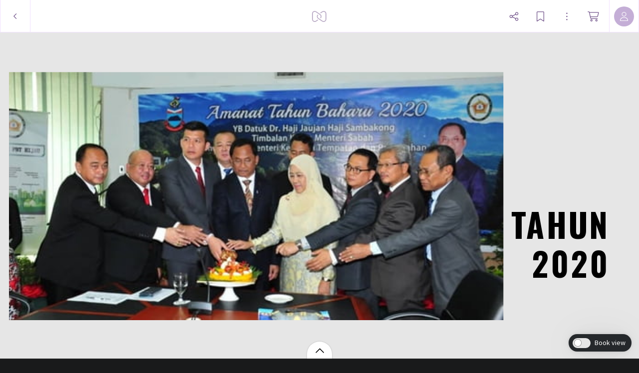

--- FILE ---
content_type: application/javascript; charset=UTF-8
request_url: https://static.myalbum.io/_next/static/chunks/1783.e633276d3326b73f.js
body_size: 20854
content:
"use strict";(self.webpackChunk_N_E=self.webpackChunk_N_E||[]).push([[1783],{42066:function(e,t,o){var s=o(99934);t.DF={prefix:s.prefix,iconName:s.iconName,icon:[s.width,s.height,s.aliases,s.unicode,s.svgPathData]},t.ji=t.DF,s.prefix,s.iconName,s.width,s.height,s.aliases,s.unicode,s.svgPathData,s.aliases},17056:function(e,t,o){var s=o(60393);t.DF={prefix:s.prefix,iconName:s.iconName,icon:[s.width,s.height,s.aliases,s.unicode,s.svgPathData]},t.Bc=t.DF,s.prefix,s.iconName,s.width,s.height,s.aliases,s.unicode,s.svgPathData,s.aliases},99934:function(e,t){Object.defineProperty(t,"__esModule",{value:!0});var o="circle-chevron-left",s=["chevron-circle-left"],i="f137",n="M32 256a224 224 0 1 1 448 0A224 224 0 1 1 32 256zm480 0A256 256 0 1 0 0 256a256 256 0 1 0 512 0zM276.7 132.7l-112 112c-6.2 6.2-6.2 16.4 0 22.6l112 112c6.2 6.2 16.4 6.2 22.6 0s6.2-16.4 0-22.6L198.6 256 299.3 155.3c6.2-6.2 6.2-16.4 0-22.6s-16.4-6.2-22.6 0z";t.definition={prefix:"fal",iconName:o,icon:[512,512,s,i,n]},t.faCircleChevronLeft=t.definition,t.prefix="fal",t.iconName=o,t.width=512,t.height=512,t.ligatures=s,t.unicode=i,t.svgPathData=n,t.aliases=s},60393:function(e,t){Object.defineProperty(t,"__esModule",{value:!0});var o="circle-chevron-right",s=["chevron-circle-right"],i="f138",n="M480 256A224 224 0 1 1 32 256a224 224 0 1 1 448 0zM0 256a256 256 0 1 0 512 0A256 256 0 1 0 0 256zM235.3 379.3l112-112c6.2-6.2 6.2-16.4 0-22.6l-112-112c-6.2-6.2-16.4-6.2-22.6 0s-6.2 16.4 0 22.6L313.4 256 212.7 356.7c-6.2 6.2-6.2 16.4 0 22.6s16.4 6.2 22.6 0z";t.definition={prefix:"fal",iconName:o,icon:[512,512,s,i,n]},t.faCircleChevronRight=t.definition,t.prefix="fal",t.iconName=o,t.width=512,t.height=512,t.ligatures=s,t.unicode=i,t.svgPathData=n,t.aliases=s},61889:function(e,t){Object.defineProperty(t,"__esModule",{value:!0});var o="circle-info",s=["info-circle"],i="f05a",n="M256 32a224 224 0 1 1 0 448 224 224 0 1 1 0-448zm0 480A256 256 0 1 0 256 0a256 256 0 1 0 0 512zM208 352c-8.8 0-16 7.2-16 16s7.2 16 16 16l96 0c8.8 0 16-7.2 16-16s-7.2-16-16-16l-32 0 0-112c0-8.8-7.2-16-16-16l-40 0c-8.8 0-16 7.2-16 16s7.2 16 16 16l24 0 0 96-32 0zm48-168a24 24 0 1 0 0-48 24 24 0 1 0 0 48z";t.definition={prefix:"fal",iconName:o,icon:[512,512,s,i,n]},t.faCircleInfo=t.definition,t.prefix="fal",t.iconName=o,t.width=512,t.height=512,t.ligatures=s,t.unicode=i,t.svgPathData=n,t.aliases=s},55356:function(e,t,o){var s=o(61889);t.DF={prefix:s.prefix,iconName:s.iconName,icon:[s.width,s.height,s.aliases,s.unicode,s.svgPathData]},t.sq=t.DF,s.prefix,s.iconName,s.width,s.height,s.aliases,s.unicode,s.svgPathData,s.aliases},51783:function(e,t,o){o.r(t),o.d(t,{default:function(){return ee}});var s=o(14924),i=o(85893),n=o(36465),l=o.n(n),a=o(67294),r=o(67814),d=o(29323);let c=new String(".slideview.jsx-6c7402fba24ffd3b{background-color:black;position:fixed;top:0px;left:0px;right:0px;bottom:0px;z-index:100001;visibility:hidden;pointer-events:none}.slideview.show.jsx-6c7402fba24ffd3b{pointer-events:auto;visibility:visible}.slideview.show.jsx-6c7402fba24ffd3b .holder.jsx-6c7402fba24ffd3b .slide.jsx-6c7402fba24ffd3b{opacity:1;-webkit-transform:scale(1);-moz-transform:scale(1);-ms-transform:scale(1);-o-transform:scale(1);transform:scale(1)}.slideview.jsx-6c7402fba24ffd3b .holder.jsx-6c7402fba24ffd3b{height:100%}.slideview.jsx-6c7402fba24ffd3b .holder.jsx-6c7402fba24ffd3b .slide.jsx-6c7402fba24ffd3b{position:absolute;top:0px;left:0px;right:0px;bottom:0px;opacity:0;-webkit-transform:scale(.7);-moz-transform:scale(.7);-ms-transform:scale(.7);-o-transform:scale(.7);transform:scale(.7);-webkit-transition:all ".concat(.15,"s;-moz-transition:all ").concat(.15,"s;-o-transition:all ").concat(.15,"s;transition:all ").concat(.15,"s}.slideview.jsx-6c7402fba24ffd3b .holder.bar.jsx-6c7402fba24ffd3b>.slide.jsx-6c7402fba24ffd3b,.slideview.jsx-6c7402fba24ffd3b .holder.bar.jsx-6c7402fba24ffd3b>.nav.jsx-6c7402fba24ffd3b{right:350px}.slideview.jsx-6c7402fba24ffd3b .holder.jsx-6c7402fba24ffd3b .nav.jsx-6c7402fba24ffd3b{position:absolute;bottom:40px;left:0px;right:0px;display:-webkit-box;display:-webkit-flex;display:-moz-box;display:-ms-flexbox;display:flex;-webkit-box-orient:horizontal;-webkit-box-direction:normal;-webkit-flex-direction:row;-moz-box-orient:horizontal;-moz-box-direction:normal;-ms-flex-direction:row;flex-direction:row;-webkit-box-pack:center;-webkit-justify-content:center;-moz-box-pack:center;-ms-flex-pack:center;justify-content:center;-webkit-box-align:center;-webkit-align-items:center;-moz-box-align:center;-ms-flex-align:center;align-items:center;cursor:pointer;-webkit-transition:all ").concat(.15,";-moz-transition:all ").concat(.15,";-o-transition:all ").concat(.15,";transition:all ").concat(.15,'}.slideview.jsx-6c7402fba24ffd3b .holder.jsx-6c7402fba24ffd3b .nav.jsx-6c7402fba24ffd3b .disabled.jsx-6c7402fba24ffd3b{opacity:.5;cursor:default}.slideview.jsx-6c7402fba24ffd3b .holder.jsx-6c7402fba24ffd3b .nav.jsx-6c7402fba24ffd3b *.jsx-6c7402fba24ffd3b+*.jsx-6c7402fba24ffd3b{margin-left:10px}.slideview.jsx-6c7402fba24ffd3b .holder.jsx-6c7402fba24ffd3b .top-icons.jsx-6c7402fba24ffd3b{position:absolute;right:20px;top:20px;display:-webkit-box;display:-webkit-flex;display:-moz-box;display:-ms-flexbox;display:flex;-webkit-box-orient:horizontal;-webkit-box-direction:normal;-webkit-flex-direction:row;-moz-box-orient:horizontal;-moz-box-direction:normal;-ms-flex-direction:row;flex-direction:row;-webkit-box-pack:center;-webkit-justify-content:center;-moz-box-pack:center;-ms-flex-pack:center;justify-content:center;-webkit-box-align:center;-webkit-align-items:center;-moz-box-align:center;-ms-flex-align:center;align-items:center;z-index:1001}.slideview.jsx-6c7402fba24ffd3b .holder.jsx-6c7402fba24ffd3b .top-icons.jsx-6c7402fba24ffd3b div.jsx-6c7402fba24ffd3b+div.jsx-6c7402fba24ffd3b{margin-left:20px}.slideview.jsx-6c7402fba24ffd3b .holder.jsx-6c7402fba24ffd3b .top-icons.jsx-6c7402fba24ffd3b>*.jsx-6c7402fba24ffd3b{cursor:pointer;position:relative}.slideview.jsx-6c7402fba24ffd3b .holder.jsx-6c7402fba24ffd3b .top-icons.jsx-6c7402fba24ffd3b>*.jsx-6c7402fba24ffd3b svg{width:20px;height:20px}.slideview.jsx-6c7402fba24ffd3b .holder.jsx-6c7402fba24ffd3b .top-icons.jsx-6c7402fba24ffd3b>*.jsx-6c7402fba24ffd3b:after{content:"";display:inline-block;width:34px;height:34px;position:absolute;left:-7px;top:-7px}.slideview.jsx-6c7402fba24ffd3b .holder.jsx-6c7402fba24ffd3b .top-icons.jsx-6c7402fba24ffd3b *.jsx-6c7402fba24ffd3b+*.jsx-6c7402fba24ffd3b{margin-left:10px}@-webkit-keyframes bounceIn{from,33%,66%,to{-webkit-animation-timing-function:cubic-bezier(.215,.61,.355,1);animation-timing-function:cubic-bezier(.215,.61,.355,1)}0%{opacity:0;-webkit-transform:scale3d(.8,.8,.8);transform:scale3d(.8,.8,.8)}33%{-webkit-transform:scale3d(1.05,1.05,1.05);transform:scale3d(1.05,1.05,1.05)}66%{-webkit-transform:scale3d(.99,.99,.99);transform:scale3d(.99,.99,.99)}to{opacity:1;-webkit-transform:scale3d(1,1,1);transform:scale3d(1,1,1)}}@-moz-keyframes bounceIn{from,33%,66%,to{-moz-animation-timing-function:cubic-bezier(.215,.61,.355,1);animation-timing-function:cubic-bezier(.215,.61,.355,1)}0%{opacity:0;-moz-transform:scale3d(.8,.8,.8);transform:scale3d(.8,.8,.8)}33%{-moz-transform:scale3d(1.05,1.05,1.05);transform:scale3d(1.05,1.05,1.05)}66%{-moz-transform:scale3d(.99,.99,.99);transform:scale3d(.99,.99,.99)}to{opacity:1;-moz-transform:scale3d(1,1,1);transform:scale3d(1,1,1)}}@-o-keyframes bounceIn{from,33%,66%,to{-o-animation-timing-function:cubic-bezier(.215,.61,.355,1);animation-timing-function:cubic-bezier(.215,.61,.355,1)}0%{opacity:0;transform:scale3d(.8,.8,.8)}33%{transform:scale3d(1.05,1.05,1.05)}66%{transform:scale3d(.99,.99,.99)}to{opacity:1;transform:scale3d(1,1,1)}}@keyframes bounceIn{from,33%,66%,to{-webkit-animation-timing-function:cubic-bezier(.215,.61,.355,1);-moz-animation-timing-function:cubic-bezier(.215,.61,.355,1);-o-animation-timing-function:cubic-bezier(.215,.61,.355,1);animation-timing-function:cubic-bezier(.215,.61,.355,1)}0%{opacity:0;-webkit-transform:scale3d(.8,.8,.8);-moz-transform:scale3d(.8,.8,.8);transform:scale3d(.8,.8,.8)}33%{-webkit-transform:scale3d(1.05,1.05,1.05);-moz-transform:scale3d(1.05,1.05,1.05);transform:scale3d(1.05,1.05,1.05)}66%{-webkit-transform:scale3d(.99,.99,.99);-moz-transform:scale3d(.99,.99,.99);transform:scale3d(.99,.99,.99)}to{opacity:1;-webkit-transform:scale3d(1,1,1);-moz-transform:scale3d(1,1,1);transform:scale3d(1,1,1)}}'));c.__hash="6c7402fba24ffd3b";let v=new String(".sidebar.jsx-ab51285bf0072583{padding:80px 30px 30px 30px;-webkit-box-sizing:border-box;-moz-box-sizing:border-box;box-sizing:border-box;overflow-y:auto;width:350px;position:absolute;right:0px;top:0px;bottom:0px;color:white;-webkit-transition:background-color ".concat(.15,"s;-moz-transition:background-color ").concat(.15,"s;-o-transition:background-color ").concat(.15,"s;transition:background-color ").concat(.15,'s}.sidebar.jsx-ab51285bf0072583 h2.jsx-ab51285bf0072583{margin:0px}.sidebar.jsx-ab51285bf0072583 p.jsx-ab51285bf0072583{font-family:"Roboto Slab",serif;font-size:12px}.sidebar.jsx-ab51285bf0072583 .icons.jsx-ab51285bf0072583{top:15px;position:absolute;display:-webkit-box;display:-webkit-flex;display:-moz-box;display:-ms-flexbox;display:flex;-webkit-box-orient:horizontal;-webkit-box-direction:normal;-webkit-flex-direction:row;-moz-box-orient:horizontal;-moz-box-direction:normal;-ms-flex-direction:row;flex-direction:row;-webkit-box-pack:center;-webkit-justify-content:center;-moz-box-pack:center;-ms-flex-pack:center;justify-content:center;-webkit-box-align:start;-webkit-align-items:flex-start;-moz-box-align:start;-ms-flex-align:start;align-items:flex-start;z-index:1001}.icon.jsx-ab51285bf0072583{width:30px;height:30px;display:-webkit-box;display:-webkit-flex;display:-moz-box;display:-ms-flexbox;display:flex;-webkit-box-orient:horizontal;-webkit-box-direction:normal;-webkit-flex-direction:row;-moz-box-orient:horizontal;-moz-box-direction:normal;-ms-flex-direction:row;flex-direction:row;-webkit-box-pack:center;-webkit-justify-content:center;-moz-box-pack:center;-ms-flex-pack:center;justify-content:center;-webkit-box-align:center;-webkit-align-items:center;-moz-box-align:center;-ms-flex-align:center;align-items:center;cursor:pointer}.icon.jsx-ab51285bf0072583 svg{width:20px;height:20px}.icon.jsx-ab51285bf0072583+.icon.jsx-ab51285bf0072583{margin-left:10px}.sidebar.jsx-ab51285bf0072583 .close.jsx-ab51285bf0072583{top:15px;right:15px;position:absolute;z-index:1001}'));v.__hash="ab51285bf0072583";var b=o(91173),m=o(55356),f=o(18590),j=o(26839),p=o(77917),u=o(86074),h=o(63357),g=o(38026),x=o(77185),y=o(8181),w=o(72517);let k=[];k.push({title:"slideviewdetails.exif",fields:{title:{label:"slideviewdetails.exif.title"},dateTaken:{label:"slideviewdetails.exif.date"},fileName:{label:"slideviewdetails.exif.filename"},width:{label:"slideviewdetails.exif.dimensions",suffix:{field:"height",prefix:" x "}},fileSize:{label:"slideviewdetails.exif.filesize"},software:{label:"slideviewdetails.exif.software"},cameraBrand:{label:"slideviewdetails.exif.cameraBrand"},cameraModel:{label:"slideviewdetails.exif.camera"},lensName:{label:"slideviewdetails.exif.lens"},focalLength:{label:"slideviewdetails.exif.focallength",suffix:" mm"},shutterSpeed:{label:"slideviewdetails.exif.shutterspeed"},aperture:{label:"slideviewdetails.exif.aperture",prefix:"ƒ "},duration:{label:"slideviewdetails.exif.duration"},fps:{label:"slideviewdetails.exif.fps",suffix:"slideviewdetails.exif.fps.suffix"},bitrate:{label:"slideviewdetails.exif.bitrate"},iso:{label:"slideviewdetails.exif.iso"},flashFired:{label:"slideviewdetails.exif.flash",values:{false:"base.no",true:"base.yes"}},exposureBias:{label:"slideviewdetails.exif.exposureBias",suffix:" EV"},comment:{label:"slideviewdetails.exif.comment"},keywords:{label:"slideviewdetails.exif.keywords"}}}),k.push({title:"slideviewdetails.contact",fields:{creatorName:{label:"slideviewdetails.contact.name"},creatorTitle:{label:"slideviewdetails.contact.title"},creatorAddress:{label:"slideviewdetails.contact.address"},creatorZipcode:{label:"slideviewdetails.contact.zipcode"},creatorCity:{label:"slideviewdetails.contact.city"},creatorRegion:{label:"slideviewdetails.contact.region"},creatorCountry:{label:"slideviewdetails.contact.country"},creatorPhone:{label:"slideviewdetails.contact.phone"},creatorEmail:{label:"slideviewdetails.contact.email"},creatorWebsite:{label:"slideviewdetails.contact.website"}}}),k.push({title:"slideviewdetails.iptc",fields:{iptcHeadline:{label:"slideviewdetails.iptc.headline"},iptcSubjectCode:{label:"slideviewdetails.iptc.subjectcode"},iptcDescriptionWriter:{label:"slideviewdetails.iptc.descriptionwriter"},iptcCategory:{label:"slideviewdetails.iptc.category"},iptcOtherCategories:{label:"slideviewdetails.iptc.otherCatergories"}}}),k.push({title:"slideviewdetails.image",fields:{imageGenre:{label:"slideviewdetails.image.genre"},imageSceneCode:{label:"slideviewdetails.image.sceneCode"},imageSublocation:{label:"slideviewdetails.image.sublocation"},imageRegion:{label:"slideviewdetails.image.region"},imageCity:{label:"slideviewdetails.image.city"},imageCountryName:{label:"slideviewdetails.image.countryName"},imageCountryISO:{label:"slideviewdetails.image.countryCode"}}}),k.push({title:"slideviewdetails.workflow",fields:{workflowJobIdentifier:{label:"slideviewdetails.workflow.jobIdentifier"},workflowInstructions:{label:"slideviewdetails.workflow.instructions"},workflowCreditLine:{label:"slideviewdetails.workflow.creditLine"},workflowSource:{label:"slideviewdetails.workflow.source"}}}),k.push({title:"slideviewdetails.copyright",fields:{copyright:{values:{true:"slideviewdetails.copyright"},label:"slideviewdetails.copyright.copyright"},copyrightText:{label:"slideviewdetails.copyright"},copyrightUsage:{label:"slideviewdetails.copyright.usage"},copyrightUrl:{label:"slideviewdetails.copyright.url"}}});class z extends a.Component{formatDuration(e){e.duration&&(e.duration>3600?e.duration=new Date(1e3*e.duration).toISOString().substr(11,8):e.duration=new Date(1e3*e.duration).toISOString().substr(14,5))}formatDateTaken(e){e.dateTaken&&(e.dateTaken=new Date(e.dateTaken).toLocaleString())}formatFilesize(e){e.hasOwnProperty("fileSize")&&(e.fileSize=(0,w.td)(e.fileSize,2))}formatBirate(e){e.hasOwnProperty("bitrate")&&(e.bitrate=(0,w.TB)(e.bitrate,2))}componentDidUpdate(e){return this.get&&this.get.cancel(),(e.page!==this.props.page||e.layer!==this.props.layer)&&this.loadDetails(),!0}componentWillUnmount(){this.get&&this.get.cancel()}renderLoader(){return this.state.loading?(0,i.jsx)(u.Z,{backgroundColor:"rgba(255, 255, 255, 0.2)",foregroundColor:"rgba(255, 255, 255, 0.8)",size:"large"}):null}renderDetails(){return(0,i.jsxs)(i.Fragment,{children:[Object.keys(this.state.details).length>0&&(0,i.jsxs)(i.Fragment,{children:[(0,i.jsx)("h2",{children:x.default.translate("base.description")}),(0,i.jsx)("p",{children:this.state.details.description}),this.props.canDownloadAsset&&(0,i.jsx)(h.Z,{onClick:e=>{e.stopPropagation(),this.props.download()},className:"withBorder",style:{borderColor:"rgba(255,255,255, 0.8)",backgroundColor:"transparent",color:"white"},children:x.default.translate("context.download-original")}),k.map(e=>(0,i.jsx)(p.Z,{title:e.title,fields:e.fields,data:this.state.details},e.title))]}),0===Object.keys(this.state.details).length&&(0,i.jsx)("div",{children:x.default.translate("slideviewdetails.exif.not-available")})]})}componentDidMount(){this.loadDetails()}render(){let e=b.Z.blend(this.props.backgroundColor,.11,[0,0,0]);return(0,i.jsxs)("div",{style:{backgroundColor:"rgb(".concat(e[0],", ").concat(e[1],", ").concat(e[2],")")},className:"jsx-".concat(v.__hash)+" sidebar",children:[this.renderLoader()||this.renderDetails(),(0,i.jsx)(l(),{id:v.__hash,children:v})]})}constructor(...e){super(...e),(0,s.Z)(this,"ref",(0,a.createRef)()),(0,s.Z)(this,"state",{details:{}}),(0,s.Z)(this,"loadDetails",()=>{if(this.cancel&&this.cancel(),!this.props.layer||!this.props.page)return null;let e=this.props.page.getLayerByMetaName(this.props.layer).get(),t=e.style.content.asset;if(!t||!t.key){this.setState({details:{},loading:!1});return}this.setState({loading:!0,details:{}});let[o,s]=(0,g.FetchJSON)("".concat("https://myalbum.com/api/v2","/album/").concat(this.context.album.key,"/asset/").concat(t.key,"/exif"),{cache:!0});o.then(e=>{let{data:t}=e,o=Object.assign({},t);delete o.statusCode,this.formatDuration(o),this.formatDateTaken(o),this.formatFilesize(o),this.formatBirate(o),this.setState({details:{...o},loading:!1})}).catch(()=>{}),this.cancel=s})}}(0,s.Z)(z,"contextType",y.Z),(0,s.Z)(z,"defaultProps",{backgroundColor:[0,0,0]});let A=(0,d.observer)(z);var S=o(23302),C=o(95228),D=function(e){let t=e.urls.slice(-1)[0];return(0,i.jsxs)("div",{children:[(0,i.jsx)(C.Z,{url:t,showLink:!1,size:49,darkMode:!0}),(0,i.jsx)("div",{style:{height:50}}),"photo"===e.assetType&&(0,i.jsx)(S.Z,{urls:e.urls})]})};function Z(e){var t,o;let[s,n]=(0,a.useState)(e.tab),d=b.Z.blend(e.backgroundColor,.11,[0,0,0]),c=e.page.getLayerByMetaName(e.layer).get(),p=null===(t=c.style)||void 0===t?void 0:null===(o=t.content)||void 0===o?void 0:o.asset,u=(0,a.useCallback)((e,t)=>{let o=["1k0","540","450","360","180"],s=RegExp("(photo/".concat(o.join("|photo/"),")"),"g"),[i]=e.match(s),[n]=t.match(s);return o.indexOf(i.replace("photo/",""))-o.indexOf(n.replace("photo/",""))},[]);(0,a.useEffect)(()=>{n(e.tab)},[e.tab]);let h=[];if((null==p?void 0:p.sizes)&&e.showShare&&h.push({icon:f.Ef,tab:"share"}),h.push({icon:m.sq,tab:"info"}),!e.visible)return null;let g=null,x="share"!==s||(null==p?void 0:p.sizes)?s:"info";switch(x){case"share":if((null==p?void 0:p.sizes)&&e.showShare){let t=p.sizes.map(e=>e.url).sort(u);g=(0,i.jsx)(D,{...e,urls:t,assetType:p.type})}break;case"info":g=(0,i.jsx)(A,{...e});break;default:g=""}return(0,i.jsxs)("div",{style:{backgroundColor:"rgb(".concat(d.join(","),")")},className:"jsx-".concat(v.__hash)+" sidebar",children:[(0,i.jsx)("div",{className:"jsx-".concat(v.__hash)+" icons",children:h.map(e=>(0,i.jsx)("div",{onClick:()=>n(e.tab),className:"jsx-".concat(v.__hash)+" icon",children:(0,i.jsx)(r.G,{icon:e.icon,color:"white"})},e.tab))}),(0,i.jsx)("div",{onClick:e.onRequestClose,className:"jsx-".concat(v.__hash)+" close icon",children:(0,i.jsx)(r.G,{icon:j.NB})}),g,(0,i.jsx)(l(),{id:v.__hash,children:v})]})}Z.defaultProps={backgroundColor:[0,0,0],tab:"info"};var N=(0,d.observer)(Z),B=o(73935),T=o(68949);let M=new String('.vjs-modal-dialog .vjs-modal-dialog-content,.video-js .vjs-modal-dialog,.vjs-button>.vjs-icon-placeholder:before,.video-js .vjs-big-play-button .vjs-icon-placeholder:before{position:absolute;top:0;left:0;width:100%;height:100%}.vjs-button>.vjs-icon-placeholder:before,.video-js .vjs-big-play-button .vjs-icon-placeholder:before{text-align:center}@font-face{font-family:VideoJS;src:url([data-uri])format("woff");font-weight:normal;font-style:normal}.vjs-icon-play,.video-js .vjs-play-control .vjs-icon-placeholder,.video-js .vjs-big-play-button .vjs-icon-placeholder:before{font-family:VideoJS;font-weight:normal;font-style:normal}.vjs-icon-play:before,.video-js .vjs-play-control .vjs-icon-placeholder:before,.video-js .vjs-big-play-button .vjs-icon-placeholder:before{content:""}.vjs-icon-play-circle{font-family:VideoJS;font-weight:normal;font-style:normal}.vjs-icon-play-circle:before{content:""}.vjs-icon-pause,.video-js .vjs-play-control.vjs-playing .vjs-icon-placeholder{font-family:VideoJS;font-weight:normal;font-style:normal}.vjs-icon-pause:before,.video-js .vjs-play-control.vjs-playing .vjs-icon-placeholder:before{content:""}.vjs-icon-volume-mute,.video-js .vjs-mute-control.vjs-vol-0 .vjs-icon-placeholder{font-family:VideoJS;font-weight:normal;font-style:normal}.vjs-icon-volume-mute:before,.video-js .vjs-mute-control.vjs-vol-0 .vjs-icon-placeholder:before{content:""}.vjs-icon-volume-low,.video-js .vjs-mute-control.vjs-vol-1 .vjs-icon-placeholder{font-family:VideoJS;font-weight:normal;font-style:normal}.vjs-icon-volume-low:before,.video-js .vjs-mute-control.vjs-vol-1 .vjs-icon-placeholder:before{content:""}.vjs-icon-volume-mid,.video-js .vjs-mute-control.vjs-vol-2 .vjs-icon-placeholder{font-family:VideoJS;font-weight:normal;font-style:normal}.vjs-icon-volume-mid:before,.video-js .vjs-mute-control.vjs-vol-2 .vjs-icon-placeholder:before{content:""}.vjs-icon-volume-high,.video-js .vjs-mute-control .vjs-icon-placeholder{font-family:VideoJS;font-weight:normal;font-style:normal}.vjs-icon-volume-high:before,.video-js .vjs-mute-control .vjs-icon-placeholder:before{content:""}.vjs-icon-fullscreen-enter,.video-js .vjs-fullscreen-control .vjs-icon-placeholder{font-family:VideoJS;font-weight:normal;font-style:normal}.vjs-icon-fullscreen-enter:before,.video-js .vjs-fullscreen-control .vjs-icon-placeholder:before{content:""}.vjs-icon-fullscreen-exit,.video-js.vjs-fullscreen .vjs-fullscreen-control .vjs-icon-placeholder{font-family:VideoJS;font-weight:normal;font-style:normal}.vjs-icon-fullscreen-exit:before,.video-js.vjs-fullscreen .vjs-fullscreen-control .vjs-icon-placeholder:before{content:""}.vjs-icon-square{font-family:VideoJS;font-weight:normal;font-style:normal}.vjs-icon-square:before{content:""}.vjs-icon-spinner{font-family:VideoJS;font-weight:normal;font-style:normal}.vjs-icon-spinner:before{content:""}.vjs-icon-subtitles,.video-js .vjs-subs-caps-button .vjs-icon-placeholder,.video-js.video-js:lang(en-GB) .vjs-subs-caps-button .vjs-icon-placeholder,.video-js.video-js:lang(en-IE) .vjs-subs-caps-button .vjs-icon-placeholder,.video-js.video-js:lang(en-AU) .vjs-subs-caps-button .vjs-icon-placeholder,.video-js.video-js:lang(en-NZ) .vjs-subs-caps-button .vjs-icon-placeholder,.video-js .vjs-subtitles-button .vjs-icon-placeholder{font-family:VideoJS;font-weight:normal;font-style:normal}.vjs-icon-subtitles:before,.video-js .vjs-subs-caps-button .vjs-icon-placeholder:before,.video-js.video-js:lang(en-GB) .vjs-subs-caps-button .vjs-icon-placeholder:before,.video-js.video-js:lang(en-IE) .vjs-subs-caps-button .vjs-icon-placeholder:before,.video-js.video-js:lang(en-AU) .vjs-subs-caps-button .vjs-icon-placeholder:before,.video-js.video-js:lang(en-NZ) .vjs-subs-caps-button .vjs-icon-placeholder:before,.video-js .vjs-subtitles-button .vjs-icon-placeholder:before{content:""}.vjs-icon-captions,.video-js:lang(en) .vjs-subs-caps-button .vjs-icon-placeholder,.video-js:lang(fr-CA) .vjs-subs-caps-button .vjs-icon-placeholder,.video-js .vjs-captions-button .vjs-icon-placeholder{font-family:VideoJS;font-weight:normal;font-style:normal}.vjs-icon-captions:before,.video-js:lang(en) .vjs-subs-caps-button .vjs-icon-placeholder:before,.video-js:lang(fr-CA) .vjs-subs-caps-button .vjs-icon-placeholder:before,.video-js .vjs-captions-button .vjs-icon-placeholder:before{content:""}.vjs-icon-chapters,.video-js .vjs-chapters-button .vjs-icon-placeholder{font-family:VideoJS;font-weight:normal;font-style:normal}.vjs-icon-chapters:before,.video-js .vjs-chapters-button .vjs-icon-placeholder:before{content:""}.vjs-icon-share{font-family:VideoJS;font-weight:normal;font-style:normal}.vjs-icon-share:before{content:""}.vjs-icon-cog{font-family:VideoJS;font-weight:normal;font-style:normal}.vjs-icon-cog:before{content:""}.vjs-icon-circle,.vjs-seek-to-live-control .vjs-icon-placeholder,.video-js .vjs-volume-level,.video-js .vjs-play-progress{font-family:VideoJS;font-weight:normal;font-style:normal}.vjs-icon-circle:before,.vjs-seek-to-live-control .vjs-icon-placeholder:before,.video-js .vjs-volume-level:before,.video-js .vjs-play-progress:before{content:""}.vjs-icon-circle-outline{font-family:VideoJS;font-weight:normal;font-style:normal}.vjs-icon-circle-outline:before{content:""}.vjs-icon-circle-inner-circle{font-family:VideoJS;font-weight:normal;font-style:normal}.vjs-icon-circle-inner-circle:before{content:""}.vjs-icon-hd{font-family:VideoJS;font-weight:normal;font-style:normal}.vjs-icon-hd:before{content:""}.vjs-icon-cancel,.video-js .vjs-control.vjs-close-button .vjs-icon-placeholder{font-family:VideoJS;font-weight:normal;font-style:normal}.vjs-icon-cancel:before,.video-js .vjs-control.vjs-close-button .vjs-icon-placeholder:before{content:""}.vjs-icon-replay,.video-js .vjs-play-control.vjs-ended .vjs-icon-placeholder{font-family:VideoJS;font-weight:normal;font-style:normal}.vjs-icon-replay:before,.video-js .vjs-play-control.vjs-ended .vjs-icon-placeholder:before{content:""}.vjs-icon-facebook{font-family:VideoJS;font-weight:normal;font-style:normal}.vjs-icon-facebook:before{content:""}.vjs-icon-gplus{font-family:VideoJS;font-weight:normal;font-style:normal}.vjs-icon-gplus:before{content:""}.vjs-icon-linkedin{font-family:VideoJS;font-weight:normal;font-style:normal}.vjs-icon-linkedin:before{content:""}.vjs-icon-twitter{font-family:VideoJS;font-weight:normal;font-style:normal}.vjs-icon-twitter:before{content:""}.vjs-icon-tumblr{font-family:VideoJS;font-weight:normal;font-style:normal}.vjs-icon-tumblr:before{content:""}.vjs-icon-pinterest{font-family:VideoJS;font-weight:normal;font-style:normal}.vjs-icon-pinterest:before{content:""}.vjs-icon-audio-description,.video-js .vjs-descriptions-button .vjs-icon-placeholder{font-family:VideoJS;font-weight:normal;font-style:normal}.vjs-icon-audio-description:before,.video-js .vjs-descriptions-button .vjs-icon-placeholder:before{content:""}.vjs-icon-audio,.video-js .vjs-audio-button .vjs-icon-placeholder{font-family:VideoJS;font-weight:normal;font-style:normal}.vjs-icon-audio:before,.video-js .vjs-audio-button .vjs-icon-placeholder:before{content:""}.vjs-icon-next-item{font-family:VideoJS;font-weight:normal;font-style:normal}.vjs-icon-next-item:before{content:""}.vjs-icon-previous-item{font-family:VideoJS;font-weight:normal;font-style:normal}.vjs-icon-previous-item:before{content:""}.vjs-icon-picture-in-picture-enter,.video-js .vjs-picture-in-picture-control .vjs-icon-placeholder{font-family:VideoJS;font-weight:normal;font-style:normal}.vjs-icon-picture-in-picture-enter:before,.video-js .vjs-picture-in-picture-control .vjs-icon-placeholder:before{content:""}.vjs-icon-picture-in-picture-exit,.video-js.vjs-picture-in-picture .vjs-picture-in-picture-control .vjs-icon-placeholder{font-family:VideoJS;font-weight:normal;font-style:normal}.vjs-icon-picture-in-picture-exit:before,.video-js.vjs-picture-in-picture .vjs-picture-in-picture-control .vjs-icon-placeholder:before{content:""}.video-js{display:block;vertical-align:top;-webkit-box-sizing:border-box;-moz-box-sizing:border-box;box-sizing:border-box;color:#fff;background-color:#000;position:relative;padding:0;font-size:10px;line-height:1;font-weight:normal;font-style:normal;font-family:Arial,Helvetica,sans-serif;word-break:initial}.video-js:-moz-full-screen{position:absolute}.video-js:-webkit-full-screen{width:100%!important;height:100%!important}.video-js[tabindex="-1"]{outline:none}.video-js *,.video-js *:before,.video-js *:after{-webkit-box-sizing:inherit;-moz-box-sizing:inherit;box-sizing:inherit}.video-js ul{font-family:inherit;font-size:inherit;line-height:inherit;list-style-position:outside;margin-left:0;margin-right:0;margin-top:0;margin-bottom:0}.video-js.vjs-fluid,.video-js.vjs-16-9,.video-js.vjs-4-3{width:100%;max-width:100%;height:0}.video-js.vjs-16-9{padding-top:56.25%}.video-js.vjs-4-3{padding-top:75%}.video-js.vjs-fill{width:100%;height:100%}.video-js .vjs-tech{position:absolute;top:0;left:0;width:100%;height:100%}body.vjs-full-window{padding:0;margin:0;height:100%}.vjs-full-window .video-js.vjs-fullscreen{position:fixed;overflow:hidden;z-index:1000;left:0;top:0;bottom:0;right:0}.video-js.vjs-fullscreen{width:100%!important;height:100%!important;padding-top:0!important}.video-js.vjs-fullscreen.vjs-user-inactive{cursor:none}.vjs-hidden{display:none!important}.vjs-disabled{opacity:.5;cursor:default}.video-js .vjs-offscreen{height:1px;left:-9999px;position:absolute;top:0;width:1px}.vjs-lock-showing{display:block!important;opacity:1;visibility:visible}.vjs-no-js{padding:20px;color:#fff;background-color:#000;font-size:18px;font-family:Arial,Helvetica,sans-serif;text-align:center;width:300px;height:150px;margin:0px auto}.vjs-no-js a,.vjs-no-js a:visited{color:#66a8cc}.video-js .vjs-big-play-button{font-size:3em;line-height:1.5em;height:1.63332em;width:3em;display:block;position:absolute;top:10px;left:10px;padding:0;cursor:pointer;opacity:1;border:.06666em solid#fff;background-color:#2b333f;background-color:rgba(43,51,63,.7);-webkit-border-radius:.3em;-moz-border-radius:.3em;border-radius:.3em;-webkit-transition:all.4s;-moz-transition:all.4s;-o-transition:all.4s;transition:all.4s}.vjs-big-play-centered .vjs-big-play-button{top:50%;left:50%;margin-top:-.81666em;margin-left:-1.5em}.video-js:hover .vjs-big-play-button,.video-js .vjs-big-play-button:focus{border-color:#fff;background-color:#73859f;background-color:rgba(115,133,159,.5);-webkit-transition:all 0s;-moz-transition:all 0s;-o-transition:all 0s;transition:all 0s}.vjs-controls-disabled .vjs-big-play-button,.vjs-has-started .vjs-big-play-button,.vjs-using-native-controls .vjs-big-play-button,.vjs-error .vjs-big-play-button{display:none}.vjs-has-started.vjs-paused.vjs-show-big-play-button-on-pause .vjs-big-play-button{display:block}.video-js button{background:none;border:none;color:inherit;display:inline-block;font-size:inherit;line-height:inherit;text-transform:none;text-decoration:none;-webkit-transition:none;-moz-transition:none;-o-transition:none;transition:none;-webkit-appearance:none;-moz-appearance:none;-ms-appearance:none;appearance:none}.vjs-control .vjs-button{width:100%;height:100%}.video-js .vjs-control.vjs-close-button{cursor:pointer;height:3em;position:absolute;right:0;top:.5em;z-index:2}.video-js .vjs-modal-dialog{background:rgba(0,0,0,.8);background:-webkit-linear-gradient(top,rgba(0,0,0,.8),rgba(255,255,255,0));background:-moz-linear-gradient(top,rgba(0,0,0,.8),rgba(255,255,255,0));background:-o-linear-gradient(top,rgba(0,0,0,.8),rgba(255,255,255,0));background:linear-gradient(180deg,rgba(0,0,0,.8),rgba(255,255,255,0));overflow:auto}.video-js .vjs-modal-dialog>*{-webkit-box-sizing:border-box;-moz-box-sizing:border-box;box-sizing:border-box}.vjs-modal-dialog .vjs-modal-dialog-content{font-size:1.2em;line-height:1.5;padding:20px 24px;z-index:1}.vjs-menu-button{cursor:pointer}.vjs-menu-button.vjs-disabled{cursor:default}.vjs-workinghover .vjs-menu-button.vjs-disabled:hover .vjs-menu{display:none}.vjs-menu .vjs-menu-content{display:block;padding:0;margin:0;font-family:Arial,Helvetica,sans-serif;overflow:auto}.vjs-menu .vjs-menu-content>*{-webkit-box-sizing:border-box;-moz-box-sizing:border-box;box-sizing:border-box}.vjs-scrubbing .vjs-control.vjs-menu-button:hover .vjs-menu{display:none}.vjs-menu li{list-style:none;margin:0;padding:.2em 0;line-height:1.4em;font-size:1.2em;text-align:center;text-transform:lowercase}.vjs-menu li.vjs-menu-item:focus,.vjs-menu li.vjs-menu-item:hover,.js-focus-visible .vjs-menu li.vjs-menu-item:hover{background-color:#73859f;background-color:rgba(115,133,159,.5)}.vjs-menu li.vjs-selected,.vjs-menu li.vjs-selected:focus,.vjs-menu li.vjs-selected:hover,.js-focus-visible .vjs-menu li.vjs-selected:hover{background-color:#fff;color:#2b333f}.vjs-menu li.vjs-menu-title{text-align:center;text-transform:uppercase;font-size:1em;line-height:2em;padding:0;margin:0 0 .3em 0;font-weight:bold;cursor:default}.vjs-menu-button-popup .vjs-menu{display:none;position:absolute;bottom:0;width:10em;left:-3em;height:0em;margin-bottom:1.5em;border-top-color:rgba(43,51,63,.7)}.vjs-menu-button-popup .vjs-menu .vjs-menu-content{background-color:#2b333f;background-color:rgba(43,51,63,.7);position:absolute;width:100%;bottom:1.5em;max-height:15em}.vjs-layout-tiny .vjs-menu-button-popup .vjs-menu .vjs-menu-content,.vjs-layout-x-small .vjs-menu-button-popup .vjs-menu .vjs-menu-content{max-height:5em}.vjs-layout-small .vjs-menu-button-popup .vjs-menu .vjs-menu-content{max-height:10em}.vjs-layout-medium .vjs-menu-button-popup .vjs-menu .vjs-menu-content{max-height:14em}.vjs-layout-large .vjs-menu-button-popup .vjs-menu .vjs-menu-content,.vjs-layout-x-large .vjs-menu-button-popup .vjs-menu .vjs-menu-content,.vjs-layout-huge .vjs-menu-button-popup .vjs-menu .vjs-menu-content{max-height:25em}.vjs-workinghover .vjs-menu-button-popup.vjs-hover .vjs-menu,.vjs-menu-button-popup .vjs-menu.vjs-lock-showing{display:block}.video-js .vjs-menu-button-inline{-webkit-transition:all.4s;-moz-transition:all.4s;-o-transition:all.4s;transition:all.4s;overflow:hidden}.video-js .vjs-menu-button-inline:before{width:2.222222222em}.video-js .vjs-menu-button-inline:hover,.video-js .vjs-menu-button-inline:focus,.video-js .vjs-menu-button-inline.vjs-slider-active,.video-js.vjs-no-flex .vjs-menu-button-inline{width:12em}.vjs-menu-button-inline .vjs-menu{opacity:0;height:100%;width:auto;position:absolute;left:4em;top:0;padding:0;margin:0;-webkit-transition:all.4s;-moz-transition:all.4s;-o-transition:all.4s;transition:all.4s}.vjs-menu-button-inline:hover .vjs-menu,.vjs-menu-button-inline:focus .vjs-menu,.vjs-menu-button-inline.vjs-slider-active .vjs-menu{display:block;opacity:1}.vjs-no-flex .vjs-menu-button-inline .vjs-menu{display:block;opacity:1;position:relative;width:auto}.vjs-no-flex .vjs-menu-button-inline:hover .vjs-menu,.vjs-no-flex .vjs-menu-button-inline:focus .vjs-menu,.vjs-no-flex .vjs-menu-button-inline.vjs-slider-active .vjs-menu{width:auto}.vjs-menu-button-inline .vjs-menu-content{width:auto;height:100%;margin:0;overflow:hidden}.video-js .vjs-control-bar{display:none;width:100%;position:absolute;bottom:0;left:0;right:0;height:3em;background-color:#2b333f;background-color:rgba(43,51,63,.7)}.vjs-has-started .vjs-control-bar{display:-webkit-box;display:-webkit-flex;display:-moz-box;display:-ms-flexbox;display:flex;visibility:visible;opacity:1;-webkit-transition:visibility.1s,opacity.1s;-moz-transition:visibility.1s,opacity.1s;-o-transition:visibility.1s,opacity.1s;transition:visibility.1s,opacity.1s}.vjs-has-started.vjs-user-inactive.vjs-playing .vjs-control-bar{visibility:visible;opacity:0;-webkit-transition:visibility 1s,opacity 1s;-moz-transition:visibility 1s,opacity 1s;-o-transition:visibility 1s,opacity 1s;transition:visibility 1s,opacity 1s}.vjs-controls-disabled .vjs-control-bar,.vjs-using-native-controls .vjs-control-bar,.vjs-error .vjs-control-bar{display:none!important}.vjs-audio.vjs-has-started.vjs-user-inactive.vjs-playing .vjs-control-bar{opacity:1;visibility:visible}.vjs-has-started.vjs-no-flex .vjs-control-bar{display:table}.video-js .vjs-control{position:relative;text-align:center;margin:0;padding:0;height:100%;width:4em;-webkit-box-flex:0;-webkit-flex:none;-moz-box-flex:0;-ms-flex:none;flex:none}.vjs-button>.vjs-icon-placeholder:before{font-size:1.8em;line-height:1.67}.video-js .vjs-control:focus:before,.video-js .vjs-control:hover:before,.video-js .vjs-control:focus{text-shadow:0em 0em 1em white}.video-js .vjs-control-text{border:0;clip:rect(0 0 0 0);height:1px;overflow:hidden;padding:0;position:absolute;width:1px}.vjs-no-flex .vjs-control{display:table-cell;vertical-align:middle}.video-js .vjs-custom-control-spacer{display:none}.video-js .vjs-progress-control{cursor:pointer;-webkit-box-flex:1;-webkit-flex:auto;-moz-box-flex:1;-ms-flex:auto;flex:auto;display:-webkit-box;display:-webkit-flex;display:-moz-box;display:-ms-flexbox;display:flex;-webkit-box-align:center;-webkit-align-items:center;-moz-box-align:center;-ms-flex-align:center;align-items:center;min-width:4em;-ms-touch-action:-ms-none;-ms-touch-action:none;touch-action:none}.video-js .vjs-progress-control.disabled{cursor:default}.vjs-live .vjs-progress-control{display:none}.vjs-liveui .vjs-progress-control{display:-webkit-box;display:-webkit-flex;display:-moz-box;display:-ms-flexbox;display:flex;-webkit-box-align:center;-webkit-align-items:center;-moz-box-align:center;-ms-flex-align:center;align-items:center}.vjs-no-flex .vjs-progress-control{width:auto}.video-js .vjs-progress-holder{-webkit-box-flex:1;-webkit-flex:auto;-moz-box-flex:1;-ms-flex:auto;flex:auto;-webkit-transition:all.2s;-moz-transition:all.2s;-o-transition:all.2s;transition:all.2s;height:.3em}.video-js .vjs-progress-control .vjs-progress-holder{margin:0 10px}.video-js .vjs-progress-control:hover .vjs-progress-holder{font-size:1.6666666667em}.video-js .vjs-progress-control:hover .vjs-progress-holder.disabled{font-size:1em}.video-js .vjs-progress-holder .vjs-play-progress,.video-js .vjs-progress-holder .vjs-load-progress,.video-js .vjs-progress-holder .vjs-load-progress div{position:absolute;display:block;height:100%;margin:0;padding:0;width:0}.video-js .vjs-play-progress{background-color:#fff}.video-js .vjs-play-progress:before{font-size:.9em;position:absolute;right:-.5em;top:-.3333333333em;z-index:1}.video-js .vjs-load-progress{background:rgba(115,133,159,.5)}.video-js .vjs-load-progress div{background:rgba(115,133,159,.75)}.video-js .vjs-time-tooltip{background-color:#fff;background-color:rgba(255,255,255,.8);-webkit-border-radius:.3em;-moz-border-radius:.3em;border-radius:.3em;color:#000;float:right;font-family:Arial,Helvetica,sans-serif;font-size:1em;padding:6px 8px 8px 8px;pointer-events:none;position:absolute;top:-3.4em;visibility:hidden;z-index:1}.video-js .vjs-progress-holder:focus .vjs-time-tooltip{display:none}.video-js .vjs-progress-control:hover .vjs-time-tooltip,.video-js .vjs-progress-control:hover .vjs-progress-holder:focus .vjs-time-tooltip{display:block;font-size:.6em;visibility:visible}.video-js .vjs-progress-control.disabled:hover .vjs-time-tooltip{font-size:1em}.video-js .vjs-progress-control .vjs-mouse-display{display:none;position:absolute;width:1px;height:100%;background-color:#000;z-index:1}.vjs-no-flex .vjs-progress-control .vjs-mouse-display{z-index:0}.video-js .vjs-progress-control:hover .vjs-mouse-display{display:block}.video-js.vjs-user-inactive .vjs-progress-control .vjs-mouse-display{visibility:hidden;opacity:0;-webkit-transition:visibility 1s,opacity 1s;-moz-transition:visibility 1s,opacity 1s;-o-transition:visibility 1s,opacity 1s;transition:visibility 1s,opacity 1s}.video-js.vjs-user-inactive.vjs-no-flex .vjs-progress-control .vjs-mouse-display{display:none}.vjs-mouse-display .vjs-time-tooltip{color:#fff;background-color:#000;background-color:rgba(0,0,0,.8)}.video-js .vjs-slider{position:relative;cursor:pointer;padding:0;margin:0 .45em 0 .45em;-webkit-touch-callout:none;-webkit-user-select:none;-moz-user-select:none;-ms-user-select:none;user-select:none;background-color:#73859f;background-color:rgba(115,133,159,.5)}.video-js .vjs-slider.disabled{cursor:default}.video-js .vjs-slider:focus{text-shadow:0em 0em 1em white;-webkit-box-shadow:0 0 1em#fff;-moz-box-shadow:0 0 1em#fff;box-shadow:0 0 1em#fff}.video-js .vjs-mute-control{cursor:pointer;-webkit-box-flex:0;-webkit-flex:none;-moz-box-flex:0;-ms-flex:none;flex:none}.video-js .vjs-volume-control{cursor:pointer;margin-right:1em;display:-webkit-box;display:-webkit-flex;display:-moz-box;display:-ms-flexbox;display:flex}.video-js .vjs-volume-control.vjs-volume-horizontal{width:5em}.video-js .vjs-volume-panel .vjs-volume-control{visibility:visible;opacity:0;width:1px;height:1px;margin-left:-1px}.video-js .vjs-volume-panel{-webkit-transition:width 1s;-moz-transition:width 1s;-o-transition:width 1s;transition:width 1s}.video-js .vjs-volume-panel.vjs-hover .vjs-volume-control,.video-js .vjs-volume-panel:active .vjs-volume-control,.video-js .vjs-volume-panel:focus .vjs-volume-control,.video-js .vjs-volume-panel .vjs-volume-control:active,.video-js .vjs-volume-panel.vjs-hover .vjs-mute-control~.vjs-volume-control,.video-js .vjs-volume-panel .vjs-volume-control.vjs-slider-active{visibility:visible;opacity:1;position:relative;-webkit-transition:visibility.1s,opacity.1s,height.1s,width.1s,left 0s,top 0s;-moz-transition:visibility.1s,opacity.1s,height.1s,width.1s,left 0s,top 0s;-o-transition:visibility.1s,opacity.1s,height.1s,width.1s,left 0s,top 0s;transition:visibility.1s,opacity.1s,height.1s,width.1s,left 0s,top 0s}.video-js .vjs-volume-panel.vjs-hover .vjs-volume-control.vjs-volume-horizontal,.video-js .vjs-volume-panel:active .vjs-volume-control.vjs-volume-horizontal,.video-js .vjs-volume-panel:focus .vjs-volume-control.vjs-volume-horizontal,.video-js .vjs-volume-panel .vjs-volume-control:active.vjs-volume-horizontal,.video-js .vjs-volume-panel.vjs-hover .vjs-mute-control~.vjs-volume-control.vjs-volume-horizontal,.video-js .vjs-volume-panel .vjs-volume-control.vjs-slider-active.vjs-volume-horizontal{width:5em;height:3em;margin-right:0}.video-js .vjs-volume-panel.vjs-hover .vjs-volume-control.vjs-volume-vertical,.video-js .vjs-volume-panel:active .vjs-volume-control.vjs-volume-vertical,.video-js .vjs-volume-panel:focus .vjs-volume-control.vjs-volume-vertical,.video-js .vjs-volume-panel .vjs-volume-control:active.vjs-volume-vertical,.video-js .vjs-volume-panel.vjs-hover .vjs-mute-control~.vjs-volume-control.vjs-volume-vertical,.video-js .vjs-volume-panel .vjs-volume-control.vjs-slider-active.vjs-volume-vertical{left:-3.5em;-webkit-transition:left 0s;-moz-transition:left 0s;-o-transition:left 0s;transition:left 0s}.video-js .vjs-volume-panel.vjs-volume-panel-horizontal.vjs-hover,.video-js .vjs-volume-panel.vjs-volume-panel-horizontal:active,.video-js .vjs-volume-panel.vjs-volume-panel-horizontal.vjs-slider-active{width:10em;-webkit-transition:width.1s;-moz-transition:width.1s;-o-transition:width.1s;transition:width.1s}.video-js .vjs-volume-panel.vjs-volume-panel-horizontal.vjs-mute-toggle-only{width:4em}.video-js .vjs-volume-panel .vjs-volume-control.vjs-volume-vertical{height:8em;width:3em;left:-3e3em;-webkit-transition:visibility 1s,opacity 1s,height 1s 1s,width 1s 1s,left 1s 1s,top 1s 1s;-moz-transition:visibility 1s,opacity 1s,height 1s 1s,width 1s 1s,left 1s 1s,top 1s 1s;-o-transition:visibility 1s,opacity 1s,height 1s 1s,width 1s 1s,left 1s 1s,top 1s 1s;transition:visibility 1s,opacity 1s,height 1s 1s,width 1s 1s,left 1s 1s,top 1s 1s}.video-js .vjs-volume-panel .vjs-volume-control.vjs-volume-horizontal{-webkit-transition:visibility 1s,opacity 1s,height 1s 1s,width 1s,left 1s 1s,top 1s 1s;-moz-transition:visibility 1s,opacity 1s,height 1s 1s,width 1s,left 1s 1s,top 1s 1s;-o-transition:visibility 1s,opacity 1s,height 1s 1s,width 1s,left 1s 1s,top 1s 1s;transition:visibility 1s,opacity 1s,height 1s 1s,width 1s,left 1s 1s,top 1s 1s}.video-js.vjs-no-flex .vjs-volume-panel .vjs-volume-control.vjs-volume-horizontal{width:5em;height:3em;visibility:visible;opacity:1;position:relative;-webkit-transition:none;-moz-transition:none;-o-transition:none;transition:none}.video-js.vjs-no-flex .vjs-volume-control.vjs-volume-vertical,.video-js.vjs-no-flex .vjs-volume-panel .vjs-volume-control.vjs-volume-vertical{position:absolute;bottom:3em;left:.5em}.video-js .vjs-volume-panel{display:-webkit-box;display:-webkit-flex;display:-moz-box;display:-ms-flexbox;display:flex}.video-js .vjs-volume-bar{margin:1.35em .45em}.vjs-volume-bar.vjs-slider-horizontal{width:5em;height:.3em}.vjs-volume-bar.vjs-slider-vertical{width:.3em;height:5em;margin:1.35em auto}.video-js .vjs-volume-level{position:absolute;bottom:0;left:0;background-color:#fff}.video-js .vjs-volume-level:before{position:absolute;font-size:.9em}.vjs-slider-vertical .vjs-volume-level{width:.3em}.vjs-slider-vertical .vjs-volume-level:before{top:-.5em;left:-.3em}.vjs-slider-horizontal .vjs-volume-level{height:.3em}.vjs-slider-horizontal .vjs-volume-level:before{top:-.3em;right:-.5em}.video-js .vjs-volume-panel.vjs-volume-panel-vertical{width:4em}.vjs-volume-bar.vjs-slider-vertical .vjs-volume-level{height:100%}.vjs-volume-bar.vjs-slider-horizontal .vjs-volume-level{width:100%}.video-js .vjs-volume-vertical{width:3em;height:8em;bottom:8em;background-color:#2b333f;background-color:rgba(43,51,63,.7)}.video-js .vjs-volume-horizontal .vjs-menu{left:-2em}.vjs-poster{display:inline-block;vertical-align:middle;background-repeat:no-repeat;background-position:50%50%;-webkit-background-size:contain;-moz-background-size:contain;-o-background-size:contain;background-size:contain;background-color:#000;cursor:pointer;margin:0;padding:0;position:absolute;top:0;right:0;bottom:0;left:0;height:100%}.vjs-has-started .vjs-poster{display:none}.vjs-audio.vjs-has-started .vjs-poster{display:block}.vjs-using-native-controls .vjs-poster{display:none}.video-js .vjs-live-control{display:-webkit-box;display:-webkit-flex;display:-moz-box;display:-ms-flexbox;display:flex;-webkit-box-align:start;-webkit-align-items:flex-start;-moz-box-align:start;-ms-flex-align:start;align-items:flex-start;-webkit-box-flex:1;-webkit-flex:auto;-moz-box-flex:1;-ms-flex:auto;flex:auto;font-size:1em;line-height:3em}.vjs-no-flex .vjs-live-control{display:table-cell;width:auto;text-align:left}.video-js:not(.vjs-live) .vjs-live-control,.video-js.vjs-liveui .vjs-live-control{display:none}.video-js .vjs-seek-to-live-control{cursor:pointer;-webkit-box-flex:0;-webkit-flex:none;-moz-box-flex:0;-ms-flex:none;flex:none;display:-webkit-inline-box;display:-webkit-inline-flex;display:-moz-inline-box;display:-ms-inline-flexbox;display:inline-flex;height:100%;padding-left:.5em;padding-right:.5em;font-size:1em;line-height:3em;width:auto;min-width:4em}.vjs-no-flex .vjs-seek-to-live-control{display:table-cell;width:auto;text-align:left}.video-js.vjs-live:not(.vjs-liveui) .vjs-seek-to-live-control,.video-js:not(.vjs-live) .vjs-seek-to-live-control{display:none}.vjs-seek-to-live-control.vjs-control.vjs-at-live-edge{cursor:auto}.vjs-seek-to-live-control .vjs-icon-placeholder{margin-right:.5em;color:#888}.vjs-seek-to-live-control.vjs-control.vjs-at-live-edge .vjs-icon-placeholder{color:red}.video-js .vjs-time-control{-webkit-box-flex:0;-webkit-flex:none;-moz-box-flex:0;-ms-flex:none;flex:none;font-size:1em;line-height:3em;min-width:2em;width:auto;padding-left:1em;padding-right:1em}.vjs-live .vjs-time-control{display:none}.video-js .vjs-current-time,.vjs-no-flex .vjs-current-time{display:none}.video-js .vjs-duration,.vjs-no-flex .vjs-duration{display:none}.vjs-time-divider{display:none;line-height:3em}.vjs-live .vjs-time-divider{display:none}.video-js .vjs-play-control{cursor:pointer}.video-js .vjs-play-control .vjs-icon-placeholder{-webkit-box-flex:0;-webkit-flex:none;-moz-box-flex:0;-ms-flex:none;flex:none}.vjs-text-track-display{position:absolute;bottom:3em;left:0;right:0;top:0;pointer-events:none}.video-js.vjs-user-inactive.vjs-playing .vjs-text-track-display{bottom:1em}.video-js .vjs-text-track{font-size:1.4em;text-align:center;margin-bottom:.1em}.vjs-subtitles{color:#fff}.vjs-captions{color:#fc6}.vjs-tt-cue{display:block}video::-webkit-media-text-track-display{-webkit-transform:translatey(-3em);-moz-transform:translatey(-3em);-ms-transform:translatey(-3em);-o-transform:translatey(-3em);transform:translatey(-3em)}.video-js.vjs-user-inactive.vjs-playing video::-webkit-media-text-track-display{-webkit-transform:translatey(-1.5em);-moz-transform:translatey(-1.5em);-ms-transform:translatey(-1.5em);-o-transform:translatey(-1.5em);transform:translatey(-1.5em)}.video-js .vjs-picture-in-picture-control{cursor:pointer;-webkit-box-flex:0;-webkit-flex:none;-moz-box-flex:0;-ms-flex:none;flex:none}.video-js .vjs-fullscreen-control{cursor:pointer;-webkit-box-flex:0;-webkit-flex:none;-moz-box-flex:0;-ms-flex:none;flex:none}.vjs-playback-rate>.vjs-menu-button,.vjs-playback-rate .vjs-playback-rate-value{position:absolute;top:0;left:0;width:100%;height:100%}.vjs-playback-rate .vjs-playback-rate-value{pointer-events:none;font-size:1.5em;line-height:2;text-align:center}.vjs-playback-rate .vjs-menu{width:4em;left:0em}.vjs-error .vjs-error-display .vjs-modal-dialog-content{font-size:1.4em;text-align:center}.vjs-error .vjs-error-display:before{color:#fff;content:"X";font-family:Arial,Helvetica,sans-serif;font-size:4em;left:0;line-height:1;margin-top:-.5em;position:absolute;text-shadow:.05em .05em .1em#000;text-align:center;top:50%;vertical-align:middle;width:100%}.vjs-loading-spinner{display:none;position:absolute;top:50%;left:50%;margin:-25px 0 0 -25px;opacity:.85;text-align:left;border:6px solid rgba(43,51,63,.7);-webkit-box-sizing:border-box;-moz-box-sizing:border-box;box-sizing:border-box;background-clip:padding-box;width:50px;height:50px;-webkit-border-radius:25px;-moz-border-radius:25px;border-radius:25px;visibility:hidden}.vjs-seeking .vjs-loading-spinner,.vjs-waiting .vjs-loading-spinner{display:block;-webkit-animation:vjs-spinner-show 0s linear.3s forwards;-moz-animation:vjs-spinner-show 0s linear.3s forwards;-o-animation:vjs-spinner-show 0s linear.3s forwards;animation:vjs-spinner-show 0s linear.3s forwards}.vjs-loading-spinner:before,.vjs-loading-spinner:after{content:"";position:absolute;margin:-6px;-webkit-box-sizing:inherit;-moz-box-sizing:inherit;box-sizing:inherit;width:inherit;height:inherit;-webkit-border-radius:inherit;-moz-border-radius:inherit;border-radius:inherit;opacity:1;border:inherit;border-color:transparent;border-top-color:white}.vjs-seeking .vjs-loading-spinner:before,.vjs-seeking .vjs-loading-spinner:after,.vjs-waiting .vjs-loading-spinner:before,.vjs-waiting .vjs-loading-spinner:after{-webkit-animation:vjs-spinner-spin 1.1s cubic-bezier(.6,.2,0,.8)infinite,vjs-spinner-fade 1.1s linear infinite;-moz-animation:vjs-spinner-spin 1.1s cubic-bezier(.6,.2,0,.8)infinite,vjs-spinner-fade 1.1s linear infinite;-o-animation:vjs-spinner-spin 1.1s cubic-bezier(.6,.2,0,.8)infinite,vjs-spinner-fade 1.1s linear infinite;animation:vjs-spinner-spin 1.1s cubic-bezier(.6,.2,0,.8)infinite,vjs-spinner-fade 1.1s linear infinite}.vjs-seeking .vjs-loading-spinner:before,.vjs-waiting .vjs-loading-spinner:before{border-top-color:white}.vjs-seeking .vjs-loading-spinner:after,.vjs-waiting .vjs-loading-spinner:after{border-top-color:white;-webkit-animation-delay:.44s;-moz-animation-delay:.44s;-o-animation-delay:.44s;animation-delay:.44s}@-webkit-keyframes vjs-spinner-show{to{visibility:visible}}@-moz-keyframes vjs-spinner-show{to{visibility:visible}}@-o-keyframes vjs-spinner-show{to{visibility:visible}}@keyframes vjs-spinner-show{to{visibility:visible}}@-webkit-keyframes vjs-spinner-show{to{visibility:visible}}@-webkit-keyframes vjs-spinner-spin{100%{-webkit-transform:rotate(360deg);transform:rotate(360deg)}}@-moz-keyframes vjs-spinner-spin{100%{-moz-transform:rotate(360deg);transform:rotate(360deg)}}@-o-keyframes vjs-spinner-spin{100%{-o-transform:rotate(360deg);transform:rotate(360deg)}}@keyframes vjs-spinner-spin{100%{-webkit-transform:rotate(360deg);-moz-transform:rotate(360deg);-o-transform:rotate(360deg);transform:rotate(360deg)}}@-webkit-keyframes vjs-spinner-spin{100%{-webkit-transform:rotate(360deg)}}@-webkit-keyframes vjs-spinner-fade{0%{border-top-color:#73859f}20%{border-top-color:#73859f}35%{border-top-color:white}60%{border-top-color:#73859f}100%{border-top-color:#73859f}}@-moz-keyframes vjs-spinner-fade{0%{border-top-color:#73859f}20%{border-top-color:#73859f}35%{border-top-color:white}60%{border-top-color:#73859f}100%{border-top-color:#73859f}}@-o-keyframes vjs-spinner-fade{0%{border-top-color:#73859f}20%{border-top-color:#73859f}35%{border-top-color:white}60%{border-top-color:#73859f}100%{border-top-color:#73859f}}@keyframes vjs-spinner-fade{0%{border-top-color:#73859f}20%{border-top-color:#73859f}35%{border-top-color:white}60%{border-top-color:#73859f}100%{border-top-color:#73859f}}@-webkit-keyframes vjs-spinner-fade{0%{border-top-color:#73859f}20%{border-top-color:#73859f}35%{border-top-color:white}60%{border-top-color:#73859f}100%{border-top-color:#73859f}}.vjs-chapters-button .vjs-menu ul{width:24em}.video-js .vjs-subs-caps-button+.vjs-menu .vjs-captions-menu-item .vjs-menu-item-text .vjs-icon-placeholder{vertical-align:middle;display:inline-block;margin-bottom:-.1em}.video-js .vjs-subs-caps-button+.vjs-menu .vjs-captions-menu-item .vjs-menu-item-text .vjs-icon-placeholder:before{font-family:VideoJS;content:"";font-size:1.5em;line-height:inherit}.video-js .vjs-audio-button+.vjs-menu .vjs-main-desc-menu-item .vjs-menu-item-text .vjs-icon-placeholder{vertical-align:middle;display:inline-block;margin-bottom:-.1em}.video-js .vjs-audio-button+.vjs-menu .vjs-main-desc-menu-item .vjs-menu-item-text .vjs-icon-placeholder:before{font-family:VideoJS;content:" ";font-size:1.5em;line-height:inherit}.video-js:not(.vjs-fullscreen).vjs-layout-small .vjs-current-time,.video-js:not(.vjs-fullscreen).vjs-layout-small .vjs-time-divider,.video-js:not(.vjs-fullscreen).vjs-layout-small .vjs-duration,.video-js:not(.vjs-fullscreen).vjs-layout-small .vjs-remaining-time,.video-js:not(.vjs-fullscreen).vjs-layout-small .vjs-playback-rate,.video-js:not(.vjs-fullscreen).vjs-layout-small .vjs-chapters-button,.video-js:not(.vjs-fullscreen).vjs-layout-small .vjs-descriptions-button,.video-js:not(.vjs-fullscreen).vjs-layout-small .vjs-captions-button,.video-js:not(.vjs-fullscreen).vjs-layout-small .vjs-subtitles-button,.video-js:not(.vjs-fullscreen).vjs-layout-small .vjs-audio-button,.video-js:not(.vjs-fullscreen).vjs-layout-small .vjs-volume-control,.video-js:not(.vjs-fullscreen).vjs-layout-x-small .vjs-current-time,.video-js:not(.vjs-fullscreen).vjs-layout-x-small .vjs-time-divider,.video-js:not(.vjs-fullscreen).vjs-layout-x-small .vjs-duration,.video-js:not(.vjs-fullscreen).vjs-layout-x-small .vjs-remaining-time,.video-js:not(.vjs-fullscreen).vjs-layout-x-small .vjs-playback-rate,.video-js:not(.vjs-fullscreen).vjs-layout-x-small .vjs-chapters-button,.video-js:not(.vjs-fullscreen).vjs-layout-x-small .vjs-descriptions-button,.video-js:not(.vjs-fullscreen).vjs-layout-x-small .vjs-captions-button,.video-js:not(.vjs-fullscreen).vjs-layout-x-small .vjs-subtitles-button,.video-js:not(.vjs-fullscreen).vjs-layout-x-small .vjs-audio-button,.video-js:not(.vjs-fullscreen).vjs-layout-x-small .vjs-volume-control,.video-js:not(.vjs-fullscreen).vjs-layout-tiny .vjs-current-time,.video-js:not(.vjs-fullscreen).vjs-layout-tiny .vjs-time-divider,.video-js:not(.vjs-fullscreen).vjs-layout-tiny .vjs-duration,.video-js:not(.vjs-fullscreen).vjs-layout-tiny .vjs-remaining-time,.video-js:not(.vjs-fullscreen).vjs-layout-tiny .vjs-playback-rate,.video-js:not(.vjs-fullscreen).vjs-layout-tiny .vjs-chapters-button,.video-js:not(.vjs-fullscreen).vjs-layout-tiny .vjs-descriptions-button,.video-js:not(.vjs-fullscreen).vjs-layout-tiny .vjs-captions-button,.video-js:not(.vjs-fullscreen).vjs-layout-tiny .vjs-subtitles-button,.video-js:not(.vjs-fullscreen).vjs-layout-tiny .vjs-audio-button,.video-js:not(.vjs-fullscreen).vjs-layout-tiny .vjs-volume-control{display:none}.video-js:not(.vjs-fullscreen).vjs-layout-small .vjs-volume-panel.vjs-volume-panel-horizontal:hover,.video-js:not(.vjs-fullscreen).vjs-layout-small .vjs-volume-panel.vjs-volume-panel-horizontal:active,.video-js:not(.vjs-fullscreen).vjs-layout-small .vjs-volume-panel.vjs-volume-panel-horizontal.vjs-slider-active,.video-js:not(.vjs-fullscreen).vjs-layout-x-small .vjs-volume-panel.vjs-volume-panel-horizontal:hover,.video-js:not(.vjs-fullscreen).vjs-layout-x-small .vjs-volume-panel.vjs-volume-panel-horizontal:active,.video-js:not(.vjs-fullscreen).vjs-layout-x-small .vjs-volume-panel.vjs-volume-panel-horizontal.vjs-slider-active,.video-js:not(.vjs-fullscreen).vjs-layout-tiny .vjs-volume-panel.vjs-volume-panel-horizontal:hover,.video-js:not(.vjs-fullscreen).vjs-layout-tiny .vjs-volume-panel.vjs-volume-panel-horizontal:active,.video-js:not(.vjs-fullscreen).vjs-layout-tiny .vjs-volume-panel.vjs-volume-panel-horizontal.vjs-slider-active{width:auto;width:initial}.video-js:not(.vjs-fullscreen).vjs-layout-x-small:not(.vjs-liveui) .vjs-subs-caps-button,.video-js:not(.vjs-fullscreen).vjs-layout-x-small:not(.vjs-live) .vjs-subs-caps-button,.video-js:not(.vjs-fullscreen).vjs-layout-tiny .vjs-subs-caps-button{display:none}.video-js:not(.vjs-fullscreen).vjs-layout-x-small.vjs-liveui .vjs-custom-control-spacer,.video-js:not(.vjs-fullscreen).vjs-layout-tiny .vjs-custom-control-spacer{-webkit-box-flex:1;-webkit-flex:auto;-moz-box-flex:1;-ms-flex:auto;flex:auto;display:block}.video-js:not(.vjs-fullscreen).vjs-layout-x-small.vjs-liveui.vjs-no-flex .vjs-custom-control-spacer,.video-js:not(.vjs-fullscreen).vjs-layout-tiny.vjs-no-flex .vjs-custom-control-spacer{width:auto}.video-js:not(.vjs-fullscreen).vjs-layout-x-small.vjs-liveui .vjs-progress-control,.video-js:not(.vjs-fullscreen).vjs-layout-tiny .vjs-progress-control{display:none}.vjs-modal-dialog.vjs-text-track-settings{background-color:#2b333f;background-color:rgba(43,51,63,.75);color:#fff;height:70%}.vjs-text-track-settings .vjs-modal-dialog-content{display:table}.vjs-text-track-settings .vjs-track-settings-colors,.vjs-text-track-settings .vjs-track-settings-font,.vjs-text-track-settings .vjs-track-settings-controls{display:table-cell}.vjs-text-track-settings .vjs-track-settings-controls{text-align:right;vertical-align:bottom}@supports(display:grid){.vjs-text-track-settings .vjs-modal-dialog-content{display:grid;grid-template-columns:1fr 1fr;grid-template-rows:1fr;padding:20px 24px 0px 24px}.vjs-track-settings-controls .vjs-default-button{margin-bottom:20px}.vjs-text-track-settings .vjs-track-settings-controls{grid-column:-1}.vjs-layout-small .vjs-text-track-settings .vjs-modal-dialog-content,.vjs-layout-x-small .vjs-text-track-settings .vjs-modal-dialog-content,.vjs-layout-tiny .vjs-text-track-settings .vjs-modal-dialog-content{grid-template-columns:1fr}}.vjs-track-setting>select{margin-right:1em;margin-bottom:.5em}.vjs-text-track-settings fieldset{margin:5px;padding:3px;border:none}.vjs-text-track-settings fieldset span{display:inline-block}.vjs-text-track-settings fieldset span>select{max-width:7.3em}.vjs-text-track-settings legend{color:#fff;margin:0 0 5px 0}.vjs-text-track-settings .vjs-label{position:absolute;clip:rect(1px 1px 1px 1px);clip:rect(1px,1px,1px,1px);display:block;margin:0 0 5px 0;padding:0;border:0;height:1px;width:1px;overflow:hidden}.vjs-track-settings-controls button:focus,.vjs-track-settings-controls button:active{outline-style:solid;outline-width:medium;background-image:-webkit-linear-gradient(bottom,#fff 88%,#73859f 100%);background-image:-moz-linear-gradient(bottom,#fff 88%,#73859f 100%);background-image:-o-linear-gradient(bottom,#fff 88%,#73859f 100%);background-image:linear-gradient(0deg,#fff 88%,#73859f 100%)}.vjs-track-settings-controls button:hover{color:rgba(43,51,63,.75)}.vjs-track-settings-controls button{background-color:#fff;background-image:-webkit-linear-gradient(top,#fff 88%,#73859f 100%);background-image:-moz-linear-gradient(top,#fff 88%,#73859f 100%);background-image:-o-linear-gradient(top,#fff 88%,#73859f 100%);background-image:linear-gradient(-180deg,#fff 88%,#73859f 100%);color:#2b333f;cursor:pointer;-webkit-border-radius:2px;-moz-border-radius:2px;border-radius:2px}.vjs-track-settings-controls .vjs-default-button{margin-right:1em}@media print{.video-js>*:not(.vjs-tech):not(.vjs-poster){visibility:hidden}}.vjs-resize-manager{position:absolute;top:0;left:0;width:100%;height:100%;border:none;z-index:-1000}.js-focus-visible .video-js *:focus:not(.focus-visible){outline:none;background:none}.video-js *:focus:not(:focus-visible),.video-js .vjs-menu *:focus:not(:focus-visible){outline:none;background:none}');M.__hash="44f2552438bd5c5a";let J=new String('.video-js{font-size:10px;color:#fff}.video-js .vjs-control-bar{display:-webkit-box;display:-webkit-flex;display:-moz-box;display:-ms-flexbox;display:flex}.video-js .vjs-big-play-button{font-size:4em;line-height:1.5em;height:1.5em;width:1.5em;border:1px solid#fff;-webkit-border-radius:3em;-moz-border-radius:3em;border-radius:3em;left:50%;top:50%;margin-left:-.75em;margin-top:-.75em}.video-js .vjs-control-bar,.video-js .vjs-big-play-button,.video-js .vjs-menu-button .vjs-menu-content{background-color:#000;background-color:rgba(0,0,0,.7)}.video-js .vjs-slider{background-color:#000;background-color:rgba(0,0,0,.5)}.video-js .vjs-volume-level,.video-js .vjs-play-progress,.video-js .vjs-slider-bar{background:#fff}.video-js .vjs-load-progress{background:rgba(0,0,0,.5)}.video-js .vjs-load-progress div{background:rgba(0,0,0,.75)}.vjs-big-play-button{display:none!important}.video-js .vjs-tech[tabindex="-1"]:focus{outline:none}.video-js.vjs-fluid{padding-top:0!important;height:100%}');J.__hash="cc959aa0ce4c652f";class L extends a.Component{componentDidMount(){this.setDimensions(),o.e(7685).then(o.t.bind(o,37346,23)).then(e=>{if(!this.videoNodeRef.current)return;let t=e.default;this.player=t(this.videoNodeRef.current,this.props,function(){}),this.player.on("mouseup",e=>{"VIDEO"!==e.target.nodeName||this.player.paused()||this.player.pause()}),this.player.on("volumechange",()=>{(0,T.runInAction)(()=>{this.context.ui.muted=this.player.muted()})})}),window.addEventListener("resize",this.setDimensions)}pause(){this.player&&this.player.pause()}toggle(){this.player&&this.player.paused()?this.player.play():this.player&&this.player.pause()}reset(){this.player&&(this.player.currentTime(0),this.player.play())}componentWillUnmount(){this.player&&this.player.dispose(),window.removeEventListener("resize",this.setDimensions)}render(){return(0,i.jsxs)("div",{style:{width:"100%",height:"100%",display:"flex",flexDirection:"row",alignItems:"center",justifyContent:"center"},className:"jsx-".concat(J.__hash," jsx-").concat(M.__hash),children:[(0,i.jsx)("div",{"data-vjs-player":!0,ref:this.ref,style:{width:this.state.width,height:this.state.height},className:"jsx-".concat(J.__hash," jsx-").concat(M.__hash),children:(0,i.jsx)("video",{ref:this.videoNodeRef,className:"jsx-".concat(J.__hash," jsx-").concat(M.__hash)+" video-js"})}),(0,i.jsx)(l(),{id:M.__hash,children:M}),(0,i.jsx)(l(),{id:J.__hash,children:J})]})}constructor(...e){super(...e),(0,s.Z)(this,"ref",(0,a.createRef)()),(0,s.Z)(this,"videoNodeRef",(0,a.createRef)()),(0,s.Z)(this,"state",{width:0,height:0}),(0,s.Z)(this,"setDimensions",()=>{let e=Math.min(window.innerWidth,this.props.width),t=Math.min(window.innerHeight,this.props.height),o={width:e,height:e/this.props.ratio};this.props.ratio<1&&(o.width=t*this.props.ratio,o.height=t),o.height>t&&(o.width=t*this.props.ratio,o.height=t),this.setState(o)})}}(0,s.Z)(L,"contextType",y.Z);class P extends a.Component{componentDidMount(){this._mounted=!0,this.setAsset()}componentDidUpdate(e){e.asset!==this.props.asset&&this.setAsset(),e.visible===this.props.visible||this.props.visible||this.pause()}pause(){this.ref.current&&this.ref.current.pause()}componentWillUnmount(){this._mounted=!1}setAsset(){if(!this.props.asset)return;let e=this.props.asset.sizes[this.props.asset.sizes.length-1];this.setState({url:e.url,ratio:e.width/e.height,width:e.width,height:e.height,loaded:!0})}render(){if(this.props.preload)return null;if(!this.state.loaded)return(0,i.jsx)(u.Z,{backgroundColor:"rgba(255, 255, 255, 0.2)",foregroundColor:"rgba(255, 255, 255, 0.8)",size:"large",style:{position:"absolute",left:"50%",top:"50%",marginTop:"-16px",marginLeft:"-16px"}});let e={autoplay:!0,controls:!0,preload:"auto",fluid:!0,controlBar:{fullscreenToggle:!1,volumePanel:!1,muteToggle:!0},sources:[{src:this.state.url,type:"video/mp4"}],userActions:{doubleClick:!1,disableVideoPlayPauseClick:TreeWalker},muted:this.context.ui.muted,ratio:this.state.ratio,width:this.state.width,height:this.state.height,playsinline:!0};return(0,i.jsx)(L,{...e,ref:this.ref},this.state.url)}constructor(...e){super(...e),(0,s.Z)(this,"ref",(0,a.createRef)()),(0,s.Z)(this,"state",{loaded:!1}),(0,s.Z)(this,"onKeyDown",e=>{32===e.keyCode&&(e.preventDefault(),this.ref.current&&this.ref.current.toggle())})}}(0,s.Z)(P,"contextType",y.Z);class O extends a.Component{componentDidMount(){this._mounted=!0,this.setAsset()}componentDidUpdate(e){e.visible!==this.props.visible&&this.props.visible&&(this.setState({loaded:!1}),this.forceUpdate(),this.setAsset()),e.asset!==this.props.asset&&this.setAsset()}componentWillUnmount(){this._mounted=!1}setAsset(){if(!this.props.asset)return;let e=this.props.asset;new Promise(t=>{let o=document.createElement("img"),s=e.sizes[e.sizes.length-1];o.onload=()=>{t(s.url)},o.src=s.url,o.complete&&t(s.url)}).then(e=>{this._mounted&&this.setState({url:e,loaded:!0})})}render(){return this.props.preload?null:this.state.loaded?(0,i.jsx)("div",{style:{backgroundImage:"url("+this.state.url+")",width:"100%",height:"100%",backgroundSize:"contain",backgroundPosition:"center center",backgroundRepeat:"no-repeat"}}):(0,i.jsx)(u.Z,{backgroundColor:"rgba(255, 255, 255, 0.2)",foregroundColor:"rgba(255, 255, 255, 0.8)",size:"large",style:{position:"absolute",left:"50%",top:"50%",marginTop:"-16px",marginLeft:"-16px"}})}constructor(e){super(e),(0,s.Z)(this,"state",{loaded:!1}),this.props.preload&&this.setAsset()}}var R=o(9980),V=o.n(R);let G=new String('.myalbum-markdown.jsx-7805b0bbdcddb81f{font-smooth:always;-webkit-font-smoothing:antialiased;-moz-osx-font-smoothing:grayscale;font-weight:normal;-webkit-box-sizing:border-box;-moz-box-sizing:border-box;box-sizing:border-box;font-family:"Roboto Slab",serif;font-size:12px;line-height:150%;-webkit-user-select:auto;-moz-user-select:auto;-ms-user-select:auto;user-select:auto}.myalbum-markdown.jsx-7805b0bbdcddb81f ol{margin:0px;padding:0px;margin-top:1.5em;margin-bottom:1.5em;margin-left:1.5em}.myalbum-markdown.jsx-7805b0bbdcddb81f ol li+li{margin-top:.5em}.myalbum-markdown.jsx-7805b0bbdcddb81f p{padding:0px;margin:0px}.myalbum-markdown.jsx-7805b0bbdcddb81f p+p{padding-top:1.5em}.myalbum-markdown.jsx-7805b0bbdcddb81f a{color:inherit}.myalbum-markdown.jsx-7805b0bbdcddb81f h1{font-size:1.6em;font-family:"Source Sans Pro",sans-serif;font-weight:300;margin:0px;line-height:100%}.myalbum-markdown.jsx-7805b0bbdcddb81f h2{font-size:1.4em;font-family:"Source Sans Pro",sans-serif;font-weight:300;margin:0px;line-height:100%}.myalbum-markdown.jsx-7805b0bbdcddb81f h3{font-size:1.3em;font-family:"Source Sans Pro",sans-serif;font-weight:300;margin:0px;line-height:100%}.myalbum-markdown.jsx-7805b0bbdcddb81f h4{font-size:1.2em;font-family:"Source Sans Pro",sans-serif;font-weight:300;margin:0px;line-height:100%}.myalbum-markdown.jsx-7805b0bbdcddb81f h5{font-size:1.1em;font-family:"Source Sans Pro",sans-serif;font-weight:300;margin:0px;line-height:100%}.myalbum-markdown.jsx-7805b0bbdcddb81f h6{font-size:1em;font-family:"Source Sans Pro",sans-serif;font-weight:300;margin:0px;line-height:100%}.myalbum-markdown.jsx-7805b0bbdcddb81f h1+p{padding-top:.5em}');G.__hash="7805b0bbdcddb81f";let Y=V()("zero",{typographer:!0,linkify:!0});Y.enable(["emphasis","heading","paragraph","list","link","replacements","smartquotes"]);var W=Y.renderer.rules.link_open||function(e,t,o,s,i){return i.renderToken(e,t,o)};Y.renderer.rules.link_open=function(e,t,o,s,i){var n=e[t].attrIndex("target");return n<0?e[t].attrPush(["target","_blank"]):e[t].attrs[n][1]="_blank",W(e,t,o,s,i)};class Q extends a.PureComponent{render(){return(0,i.jsxs)("div",{className:"jsx-".concat(G.__hash)+" myalbum-markdown",children:[(0,i.jsx)("div",{dangerouslySetInnerHTML:{__html:Y.render(this.props.text)},className:"jsx-".concat(G.__hash)+" myalbum-markdown-content"}),(0,i.jsx)(l(),{id:G.__hash,children:G})]})}}class E extends a.Component{render(){var e,t,o;if(this.props.preload)return null;let s=(null===(e=this.props.layerData)||void 0===e?void 0:null===(t=e.style)||void 0===t?void 0:null===(o=t.fill)||void 0===o?void 0:o.color.rgba)||[255,255,255,1];s=[...s.slice(0,3),1];let n=b.Z.isDark(s),l={backgroundColor:"rgba("+s.join(",")+")",color:n?"white":"black"};return(0,i.jsxs)(i.Fragment,{children:[(0,i.jsx)("div",{style:{position:"absolute",top:0,bottom:0,left:0,right:0,backgroundColor:"rgba("+s.join(",")+")"}}),(0,i.jsx)("div",{className:"myalbum-slide-markdown",style:l,children:(0,i.jsx)(Q,{text:this.props.asset.text})})]})}constructor(...e){super(...e),(0,s.Z)(this,"state",{loaded:!1})}}let I=new String(".content.jsx-d3ca3c0ad474a80c{width:100%;height:100%;display:-webkit-box;display:-webkit-flex;display:-moz-box;display:-ms-flexbox;display:flex;-webkit-box-orient:horizontal;-webkit-box-direction:normal;-webkit-flex-direction:row;-moz-box-orient:horizontal;-moz-box-direction:normal;-ms-flex-direction:row;flex-direction:row;-webkit-box-align:center;-webkit-align-items:center;-moz-box-align:center;-ms-flex-align:center;align-items:center;-webkit-box-pack:center;-webkit-justify-content:center;-moz-box-pack:center;-ms-flex-pack:center;justify-content:center;visibility:visible;opacity:1;-webkit-transition:all.15s ease-out;-moz-transition:all.15s ease-out;-o-transition:all.15s ease-out;transition:all.15s ease-out;cursor:-webkit-zoom-out;cursor:-moz-zoom-out;cursor:zoom-out}.myalbum-slide-markdown{max-width:700px;max-height:100%;overflow:auto}.myalbum-slide-markdown .myalbum-markdown{position:relative;-webkit-box-sizing:border-box;-moz-box-sizing:border-box;box-sizing:border-box;padding:40px;padding-left:30px;padding-right:30px;font-size:17px!important}");I.__hash="d3ca3c0ad474a80c";class q extends a.PureComponent{componentDidMount(){this.loadPage()}componentDidUpdate(e){e.page!==this.props.page&&this.loadPage()}loadPage(){this.props.page&&this.setState({loaded:!0})}render(){if(!this.props.layer||!this.props.page)return null;let e=this.props.page.getLayerByMetaName(this.props.layer).get(),t=e.style.content.asset;if(!this.state.loaded||!t)return this.visible?(0,i.jsx)(u.Z,{backgroundColor:"rgba(255, 255, 255, 0.2)",foregroundColor:"rgba(255, 255, 255, 0.8)",size:"large",style:{position:"absolute",left:"50%",top:"50%",marginTop:"-16px",marginLeft:"-16px"}}):null;let o=null;switch(t.type){case"photo":o=(0,i.jsx)(O,{ref:this.slideRef,preload:this.props.preload,asset:t,visible:this.props.visible});break;case"video":o=(0,i.jsx)(P,{ref:this.slideRef,preload:this.props.preload,asset:t,visible:this.props.visible});break;case"text":o=(0,i.jsx)(E,{ref:this.slideRef,preload:this.props.preload,asset:t,layerData:e,visible:this.props.visible});break;default:console.warn("Unknown slidetype "+t.type)}return this.props.preload?B.createPortal(o,document.body):(0,i.jsxs)("div",{style:{backgroundColor:"rgba(".concat(this.props.backgroundColor[0],", ").concat(this.props.backgroundColor[1],", ").concat(this.props.backgroundColor[2],", .15)")},className:"jsx-".concat(I.__hash)+" content",children:[o,(0,i.jsx)(l(),{id:I.__hash,children:I})]})}constructor(e){super(e),(0,s.Z)(this,"slideRef",(0,a.createRef)()),(0,s.Z)(this,"state",{loaded:!1}),(0,s.Z)(this,"onKeyDown",e=>{this.slideRef.current&&void 0!==this.slideRef.current.onKeyDown&&this.slideRef.current.onKeyDown(e)})}}(0,s.Z)(q,"contextType",y.Z),(0,s.Z)(q,"defaultProps",{backgroundColor:[0,0,0]});var _=o(17056),U=o(42066),F=o(11163),H=o(52081),K=o(89227);class X extends a.Component{componentDidMount(){this._isMounted=!0,this.context.content.on("click",e=>{this.context.ui.interactive&&this.show(e.spread,e.page,e.layer,!0)});let e=this.context.ui.interactive&&void 0!==this.props.router.query.p&&void 0!==this.props.router.query.l;if(e){let e=this.context.content.getByKey(this.props.router.query.s),t=e.contentType.pages[this.props.router.query.p];new Promise(o=>{t.getData().then(()=>{new Promise(o=>{void 0===t.blueprint.data?((0,T.reaction)(()=>t.blueprint.data,(e,t,s)=>{s.dispose(),o()}),e.touchLayout()):o()}).then(()=>{o()})})}).then(()=>{this.show(e,t,this.props.router.query.l)})}}componentWillUnmount(){this._isMounted=!1,window.removeEventListener("resize",this.onResize),window.removeEventListener("keydown",this.onKeyDown),this.destroyHammer()}setRef(e){if(this.ref.current=e,!e){this.destroyHammer();return}let t=this.ref.current;window.addEventListener("resize",this.onResize),window.addEventListener("keydown",this.onKeyDown),this.hammer||o.e(840).then(o.t.bind(o,50840,23)).then(e=>{this.hammer||(this.hammer=new e.default(t),this.hammer.get("swipe").set({direction:e.default.DIRECTION_ALL}),this.hammer.on("swipeleft",e=>{if(!this.state.show)return;let o=["vjs-control-bar","sidebar"],s=e.target;for(;s&&s!==t;){for(let e of o)if(s.classList.contains(e))return!0;s=s.parentNode}this.next()}),this.hammer.on("swiperight",e=>{if(!this.state.show)return;let o=["vjs-control-bar","sidebar"],s=e.target;for(;s&&s!==t;){for(let e of o)if(s.classList.contains(e))return!0;s=s.parentNode}this.prev()}),this.hammer.on("swipedown",e=>{if(!this.state.show)return;let o=["sidebar"],s=e.target;for(;s&&s!==t;){for(let e of o)if(s.classList.contains(e))return!0;s=s.parentNode}this.hide()}),this.hammer.on("swipeup",e=>{if(!this.state.show)return;let o=["sidebar"],s=e.target;for(;s&&s!==t;){for(let e of o)if(s.classList.contains(e))return!0;s=s.parentNode}this.hide()}))})}destroyHammer(){this.hammer&&this.hammer.destroy&&(this.hammer.destroy(),this.hammer=null)}isSlideCandidate(e,t){if("cover"===e.design.type)return!1;let o=t.style&&t.style.content?t.style.content.asset:void 0,s=t.meta&&("content"===t.meta.type||"text"===t.meta.type);return!o.isProcessing&&(!!(t&&s&&o&&this.allowedAssetTypes.includes(o.type))||void 0)}componentDidUpdate(e,t){t.show!==this.state.show&&this.state.show&&this.videoplayer&&this.videoplayer.reset(),t.show!==this.state.show&&(this.state.show?document.documentElement.style.overflow="hidden":document.documentElement.style.overflow="")}show(e,t,o,s){if(!e||!t||!o)return;let i=t.getLayerByMetaName(o).get();this.isSlideCandidate(t,i,s)&&this._isMounted&&(this.setState({layer:o,page:t,spread:e,show:!0,bar:!!this.state.show&&this.state.bar}),H.Z.setTheme("dark"),this.getSibling(e,t,o,!0).then(e=>{let t=null;void 0!==e&&(t={page:e.page,layer:e.layer.meta.name}),this.setState({next:void 0!==e,preload:t})}),this.getSibling(e,t,o,!1).then(e=>{this.setState({prev:void 0!==e})}))}getSiblingLayerOnPage(e,t,o){let s,i;return void 0===t?o?e.walkLayers(t=>{void 0!==t.meta&&void 0!==t.meta.index&&(t.meta.index<s||void 0===i)&&this.isSlideCandidate(e,t)&&(s=t.meta.index,i=t)}):e.walkLayers(t=>{void 0!==t.meta&&void 0!==t.meta.index&&(t.meta.index>s||void 0===i)&&this.isSlideCandidate(e,t)&&(s=t.meta.index,i=t)}):e.walkLayers(n=>{void 0!==n.meta&&void 0!==n.meta.index&&(o&&n.meta.index>t&&(n.meta.index<s||void 0===s)||!o&&n.meta.index<t&&(n.meta.index>s||void 0===s))&&this.isSlideCandidate(e,n)&&(s=n.meta.index,i=n)}),i}preload(e){return new Promise(t=>{if((e?e.type:"none")==="photo"){let o=document.createElement("img"),s=e.sizes[e.sizes.length-1];o.onload=()=>{t()},o.src=s.url,o.complete&&t()}else t()})}get asset(){let e=this.state.page.getLayerByMetaName(this.state.layer).get();return e&&void 0!==e.style.content?e.style.content.asset:void 0}downloadAsset(){let e="owner"===this.context.album.me.role&&!this.context.user.subscription.features.download;e?this.setState({showDownloadUpsell:!0}):this.context.album.downloadAsset(this.asset.key)}render(){let e=["holder"];if(this.state.bar&&e.push("bar"),!this.state.show)return null;let t=[0,0,0],o=this.state.page.getLayerByMetaName(this.state.layer).get();o&&[["style","content","asset","colors","dominant"],["style","fill","color","rgba"]].some(e=>{let s=(0,w.WJ)(o,e);return!!s&&(t=Array.isArray(s)?s:b.Z.hexToRgba(s),!0)});let s=this.context.album.settings.canDownload||"owner"===this.context.album.me.role,n=this.context.album.canDownloadAsset(this.asset)&&s,a=this.context.album.settings.showShareOptions||"owner"===this.context.album.me.role,d=(0,i.jsxs)("div",{ref:e=>this.setRef(e),className:"jsx-".concat(c.__hash)+" slideview",children:[(0,i.jsxs)("div",{className:"jsx-".concat(c.__hash)+" "+(e.join(" ")||""),children:[(0,i.jsx)("div",{onClick:this.onClick,className:"jsx-".concat(c.__hash)+" slide",children:(0,i.jsx)(q,{ref:this.slideRef,page:this.state.page,layer:this.state.layer,visible:this.state.show,backgroundColor:t})}),this.state.preload&&(0,i.jsx)(q,{page:this.state.preload.page,visible:!1,layer:this.state.preload.layer,preload:!0}),!this.supportsTouch&&(0,i.jsxs)("div",{className:"jsx-".concat(c.__hash)+" nav",children:[(0,i.jsx)("div",{onClick:this.prev,className:"jsx-".concat(c.__hash)+" nav-prev"+(this.state.prev?"":" disabled"),children:(0,i.jsx)(r.G,{icon:U.ji,style:{pointerEvents:"none"},color:"white",size:"2x"})}),(0,i.jsx)("div",{onClick:this.next,className:"jsx-".concat(c.__hash)+" nav-next"+(this.state.next?"":" disabled"),children:(0,i.jsx)(r.G,{icon:_.Bc,style:{pointerEvents:"none"},color:"white",size:"2x"})})]}),!this.state.bar&&(0,i.jsxs)("div",{className:"jsx-".concat(c.__hash)+" top-icons",children:[a&&(0,i.jsx)("div",{onTouchStart:e=>e.preventDefault(),onClick:()=>{this.setState({tab:"share",bar:!0})},className:"jsx-".concat(c.__hash),children:(0,i.jsx)(r.G,{icon:f.Ef,style:{pointerEvents:"none"},color:"white"})}),(0,i.jsx)("div",{ref:this.barIconRef,onTouchStart:e=>e.preventDefault(),onClick:()=>{this.setState({tab:"info",bar:!0})},className:"jsx-".concat(c.__hash),children:(0,i.jsx)(r.G,{icon:m.sq,style:{pointerEvents:"none"},color:"white"})})]}),(0,i.jsx)(N,{visible:this.state.bar,tab:this.state.tab,page:this.state.page,layer:this.state.layer,backgroundColor:t,canDownloadAsset:n,showShare:a,onRequestClose:()=>{this.setState({bar:!1})},download:()=>{this.downloadAsset()}}),this.state.showDownloadUpsell&&(0,i.jsx)(K.Z,{onClose:()=>this.setState({showDownloadUpsell:!1})})]}),(0,i.jsx)(l(),{id:c.__hash,children:c})]});return setTimeout(()=>{this.ref.current&&this.ref.current.classList.add("show")},25),d}constructor(e){var t;super(e),t=this,(0,s.Z)(this,"ref",(0,a.createRef)()),(0,s.Z)(this,"barIconRef",(0,a.createRef)()),(0,s.Z)(this,"slideRef",(0,a.createRef)()),(0,s.Z)(this,"onResize",()=>{if(!this.ref.current)return}),(0,s.Z)(this,"onClick",e=>{if(!this.state.show)return;let t=["vjs-control-bar"],o=e.target;for(;o&&o!==this.el;){for(let e of t)if(o.classList&&o.classList.contains(e))return!0;o=o.parentNode}this.hide()}),(0,s.Z)(this,"onKeyDown",e=>{if(this.state.show)switch(e.keyCode){case 27:this.state.show&&this.hide();break;case 39:this.next();break;case 37:this.prev();break;case 32:e.preventDefault(),this.slideRef.current&&this.slideRef.current.onKeyDown(e)}}),(0,s.Z)(this,"hide",()=>{H.Z.setTheme("light"),this.setState({show:!1,showDownloadUpsell:!1}),this.context.content.trigger("scrollIndexIntoView",{index:this.state.spread.contentItem.index})}),(0,s.Z)(this,"getSibling",function(e,o,s){let i=!(arguments.length>3)||void 0===arguments[3]||arguments[3];return new Promise(n=>{o.getData().then(()=>{let l=void 0!==s?o.getLayerByMetaName(s).get():void 0,a=void 0!==l&&void 0!==l.meta?l.meta.index:void 0,r=t.getSiblingLayerOnPage(o,a,i),d=e;if(void 0===r){let s;let l=e.pages;for(let e=0;e<l.length;e++)if(l[e]===o){i&&e<l.length-1?s=l[e+1]:!i&&e>0&&(s=l[e-1]);break}if(void 0===s){let o=e.contentItem.index;if(i){if(t.context.content.items.length>o+1){let e=t.context.content.items[o+1];void 0!==e.contentType&&void 0!==e.contentType.pages&&e.contentType.pages.length>0&&(e.touchLayout(),d=e.contentType,s=e.contentType.pages[0])}}else if(o>0){let e=t.context.content.items[o-1];void 0!==e.contentType&&void 0!==e.contentType.pages&&e.contentType.pages.length>0&&(e.touchLayout(),d=e.contentType,s=e.contentType.pages[e.contentType.pages.length-1])}s?t.getSibling(d,s,void 0,i).then(e=>{n(e)}):n(void 0)}else t.getSibling(d,s,void 0,i).then(e=>{n(e)})}else n({spread:e,page:o,layer:r})})})}),(0,s.Z)(this,"next",e=>{e&&e.preventDefault(),this.getSibling(this.state.spread,this.state.page,this.state.layer,!0).then(e=>{e&&this.show(e.spread,e.page,e.layer.meta.name)})}),(0,s.Z)(this,"prev",e=>{e&&e.preventDefault(),this.getSibling(this.state.spread,this.state.page,this.state.layer,!1).then(e=>{e&&this.show(e.spread,e.page,e.layer.meta.name)})}),this.allowedAssetTypes=["photo","video","text"],this.state={show:!1,layer:null,bar:!1,next:!1,prev:!1,tab:"info",showDownloadUpsell:!1},this.supportsTouch="ontouchstart"in window||navigator.msMaxTouchPoints}}(0,s.Z)(X,"contextType",y.Z);let $=(0,F.withRouter)((0,d.observer)(X));var ee=$}}]);
//# sourceMappingURL=1783.e633276d3326b73f.js.map